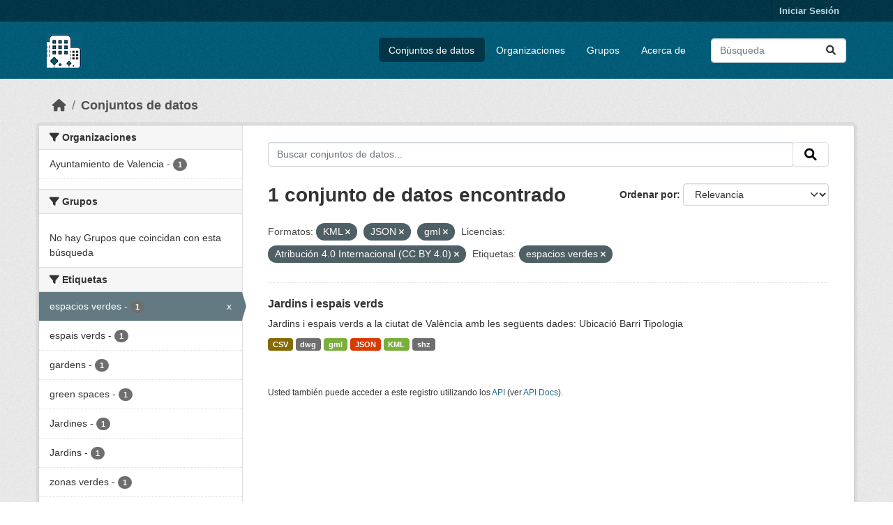

--- FILE ---
content_type: text/html; charset=utf-8
request_url: https://opendata.vlci.valencia.es/dataset?res_format=KML&license_id=cc-by&_res_format_limit=0&tags=espacios+verdes&res_format=JSON&res_format=gml
body_size: 23121
content:
<!DOCTYPE html>
<!--[if IE 9]> <html lang="es" class="ie9"> <![endif]-->
<!--[if gt IE 8]><!--> <html lang="es"  > <!--<![endif]-->
  <head>
    <meta charset="utf-8" />
      <meta name="csrf_field_name" content="_csrf_token" />
      <meta name="_csrf_token" content="ImQ2ODA3ZGM5MjA5MTBmNjYwN2FlODFmY2MyMDkyMTVmODQxYmY5NzIi.aXxBiw.GtH8jM9LUWKR6ryGLWccsu3zplE" />

      <meta name="generator" content="ckan 2.10.4" />
      <meta name="viewport" content="width=device-width, initial-scale=1.0">
    <title>Conjunto de datos - Plataforma VLCi</title>

    
    
    <link rel="shortcut icon" href="/base/images/ckan.ico" />
    
    
        <link rel="alternate" type="text/n3" href="https://opendata.vlci.valencia.es/catalog.n3"/>
        <link rel="alternate" type="text/ttl" href="https://opendata.vlci.valencia.es/catalog.ttl"/>
        <link rel="alternate" type="application/rdf+xml" href="https://opendata.vlci.valencia.es/catalog.xml"/>
        <link rel="alternate" type="application/ld+json" href="https://opendata.vlci.valencia.es/catalog.jsonld"/>
    

    
    
  
      
      
      
    
  

    
    

    


    
      
      
    

    
    <link href="/webassets/base/1c87a999_main.css" rel="stylesheet"/>
<link href="/webassets/ckanext-scheming/728ec589_scheming_css.css" rel="stylesheet"/>
<link href="/webassets/ckanext-geoview/f197a782_geo-resource-styles.css" rel="stylesheet"/>
<link href="/webassets/ckanext-harvest/c95a0af2_harvest_css.css" rel="stylesheet"/>
    
  </head>

  
  <body data-site-root="https://opendata.vlci.valencia.es/" data-locale-root="https://opendata.vlci.valencia.es/" >

    
    <div class="visually-hidden-focusable"><a href="#content">Skip to main content</a></div>
  

  
    

 
<div class="account-masthead">
  <div class="container">
     
    <nav class="account not-authed" aria-label="Cuenta">
      <ul class="list-unstyled">
        
        <li><a href="/user/login">Iniciar Sesión</a></li>
         
      </ul>
    </nav>
     
  </div>
</div>

<header class="masthead">
  <div class="container">
      
    <nav class="navbar navbar-expand-lg navbar-light">
      <hgroup class="header-image navbar-left">

      
      
      <a class="logo" href="/">
        <img src="/base/images/ckan_vlci_logo.png" alt="Plataforma VLCi"
          title="Plataforma VLCi" />
      </a>
      
      

       </hgroup>
      <button class="navbar-toggler" type="button" data-bs-toggle="collapse" data-bs-target="#main-navigation-toggle"
        aria-controls="main-navigation-toggle" aria-expanded="false" aria-label="Toggle navigation">
        <span class="fa fa-bars text-white"></span>
      </button>

      <div class="main-navbar collapse navbar-collapse" id="main-navigation-toggle">
        <ul class="navbar-nav ms-auto mb-2 mb-lg-0">
          
            
              
              

		          <li class="active"><a href="/dataset/">Conjuntos de datos</a></li><li><a href="/organization/">Organizaciones</a></li><li><a href="/group/">Grupos</a></li><li><a href="/about">Acerca de</a></li>
	          
          </ul>

      
      
          <form class="d-flex site-search" action="/dataset/" method="get">
              <label class="d-none" for="field-sitewide-search">Buscar conjuntos de datos...</label>
              <input id="field-sitewide-search" class="form-control me-2"  type="text" name="q" placeholder="Búsqueda" aria-label="Buscar conjuntos de datos..."/>
              <button class="btn" type="submit" aria-label="Enviar"><i class="fa fa-search"></i></button>
          </form>
      
      </div>
    </nav>
  </div>
</header>

  
    <div class="main">
      <div id="content" class="container">
        
          
            <div class="flash-messages">
              
                
              
            </div>
          

          
            <div class="toolbar" role="navigation" aria-label="Miga de pan">
              
                
                  <ol class="breadcrumb">
                    
<li class="home"><a href="/" aria-label="Inicio"><i class="fa fa-home"></i><span> Inicio</span></a></li>
                    
  <li class="active"><a href="/dataset/">Conjuntos de datos</a></li>

                  </ol>
                
              
            </div>
          

          <div class="row wrapper">
            
            
            

            
              <aside class="secondary col-md-3">
                
                
  <div class="filters">
    <div>
      
        

    
    
	
	    
		<section class="module module-narrow module-shallow">
		    
			<h2 class="module-heading">
			    <i class="fa fa-filter"></i>
			    Organizaciones
			</h2>
		    
		    
			
			    
				<nav aria-label="Organizaciones">
				    <ul class="list-unstyled nav nav-simple nav-facet">
					
					    
					    
					    
					    
					    <li class="nav-item ">
						<a href="/dataset/?res_format=KML&amp;res_format=JSON&amp;res_format=gml&amp;license_id=cc-by&amp;_res_format_limit=0&amp;tags=espacios+verdes&amp;organization=ajuntament-de-valencia" title="">
						    <span class="item-label">Ayuntamiento de Valencia</span>
						    <span class="hidden separator"> - </span>
						    <span class="item-count badge">1</span>
							
						</a>
					    </li>
					
				    </ul>
				</nav>

				<p class="module-footer">
				    
					
				    
				</p>
			    
			
		    
		</section>
	    
	
    

      
        

    
    
	
	    
		<section class="module module-narrow module-shallow">
		    
			<h2 class="module-heading">
			    <i class="fa fa-filter"></i>
			    Grupos
			</h2>
		    
		    
			
			    
				<p class="module-content empty">No hay Grupos que coincidan con esta búsqueda</p>
			    
			
		    
		</section>
	    
	
    

      
        

    
    
	
	    
		<section class="module module-narrow module-shallow">
		    
			<h2 class="module-heading">
			    <i class="fa fa-filter"></i>
			    Etiquetas
			</h2>
		    
		    
			
			    
				<nav aria-label="Etiquetas">
				    <ul class="list-unstyled nav nav-simple nav-facet">
					
					    
					    
					    
					    
					    <li class="nav-item  active">
						<a href="/dataset/?res_format=KML&amp;res_format=JSON&amp;res_format=gml&amp;license_id=cc-by&amp;_res_format_limit=0" title="">
						    <span class="item-label">espacios verdes</span>
						    <span class="hidden separator"> - </span>
						    <span class="item-count badge">1</span>
							<span class="facet-close">x</span>
						</a>
					    </li>
					
					    
					    
					    
					    
					    <li class="nav-item ">
						<a href="/dataset/?res_format=KML&amp;res_format=JSON&amp;res_format=gml&amp;license_id=cc-by&amp;_res_format_limit=0&amp;tags=espacios+verdes&amp;tags=espais+verds" title="">
						    <span class="item-label">espais verds</span>
						    <span class="hidden separator"> - </span>
						    <span class="item-count badge">1</span>
							
						</a>
					    </li>
					
					    
					    
					    
					    
					    <li class="nav-item ">
						<a href="/dataset/?res_format=KML&amp;res_format=JSON&amp;res_format=gml&amp;license_id=cc-by&amp;_res_format_limit=0&amp;tags=espacios+verdes&amp;tags=gardens" title="">
						    <span class="item-label">gardens</span>
						    <span class="hidden separator"> - </span>
						    <span class="item-count badge">1</span>
							
						</a>
					    </li>
					
					    
					    
					    
					    
					    <li class="nav-item ">
						<a href="/dataset/?res_format=KML&amp;res_format=JSON&amp;res_format=gml&amp;license_id=cc-by&amp;_res_format_limit=0&amp;tags=espacios+verdes&amp;tags=green+spaces" title="">
						    <span class="item-label">green spaces</span>
						    <span class="hidden separator"> - </span>
						    <span class="item-count badge">1</span>
							
						</a>
					    </li>
					
					    
					    
					    
					    
					    <li class="nav-item ">
						<a href="/dataset/?res_format=KML&amp;res_format=JSON&amp;res_format=gml&amp;license_id=cc-by&amp;_res_format_limit=0&amp;tags=espacios+verdes&amp;tags=Jardines" title="">
						    <span class="item-label">Jardines</span>
						    <span class="hidden separator"> - </span>
						    <span class="item-count badge">1</span>
							
						</a>
					    </li>
					
					    
					    
					    
					    
					    <li class="nav-item ">
						<a href="/dataset/?res_format=KML&amp;res_format=JSON&amp;res_format=gml&amp;license_id=cc-by&amp;_res_format_limit=0&amp;tags=espacios+verdes&amp;tags=Jardins" title="">
						    <span class="item-label">Jardins</span>
						    <span class="hidden separator"> - </span>
						    <span class="item-count badge">1</span>
							
						</a>
					    </li>
					
					    
					    
					    
					    
					    <li class="nav-item ">
						<a href="/dataset/?res_format=KML&amp;res_format=JSON&amp;res_format=gml&amp;license_id=cc-by&amp;_res_format_limit=0&amp;tags=espacios+verdes&amp;tags=zonas+verdes" title="">
						    <span class="item-label">zonas verdes</span>
						    <span class="hidden separator"> - </span>
						    <span class="item-count badge">1</span>
							
						</a>
					    </li>
					
					    
					    
					    
					    
					    <li class="nav-item ">
						<a href="/dataset/?res_format=KML&amp;res_format=JSON&amp;res_format=gml&amp;license_id=cc-by&amp;_res_format_limit=0&amp;tags=espacios+verdes&amp;tags=zones+verdes" title="">
						    <span class="item-label">zones verdes</span>
						    <span class="hidden separator"> - </span>
						    <span class="item-count badge">1</span>
							
						</a>
					    </li>
					
				    </ul>
				</nav>

				<p class="module-footer">
				    
					
				    
				</p>
			    
			
		    
		</section>
	    
	
    

      
        

    
    
	
	    
		<section class="module module-narrow module-shallow">
		    
			<h2 class="module-heading">
			    <i class="fa fa-filter"></i>
			    Formatos
			</h2>
		    
		    
			
			    
				<nav aria-label="Formatos">
				    <ul class="list-unstyled nav nav-simple nav-facet">
					
					    
					    
					    
					    
					    <li class="nav-item ">
						<a href="/dataset/?res_format=KML&amp;res_format=JSON&amp;res_format=gml&amp;license_id=cc-by&amp;_res_format_limit=0&amp;tags=espacios+verdes&amp;res_format=CSV" title="">
						    <span class="item-label">CSV</span>
						    <span class="hidden separator"> - </span>
						    <span class="item-count badge">1</span>
							
						</a>
					    </li>
					
					    
					    
					    
					    
					    <li class="nav-item ">
						<a href="/dataset/?res_format=KML&amp;res_format=JSON&amp;res_format=gml&amp;license_id=cc-by&amp;_res_format_limit=0&amp;tags=espacios+verdes&amp;res_format=dwg" title="">
						    <span class="item-label">dwg</span>
						    <span class="hidden separator"> - </span>
						    <span class="item-count badge">1</span>
							
						</a>
					    </li>
					
					    
					    
					    
					    
					    <li class="nav-item  active">
						<a href="/dataset/?res_format=KML&amp;res_format=JSON&amp;license_id=cc-by&amp;_res_format_limit=0&amp;tags=espacios+verdes" title="">
						    <span class="item-label">gml</span>
						    <span class="hidden separator"> - </span>
						    <span class="item-count badge">1</span>
							<span class="facet-close">x</span>
						</a>
					    </li>
					
					    
					    
					    
					    
					    <li class="nav-item  active">
						<a href="/dataset/?res_format=KML&amp;res_format=gml&amp;license_id=cc-by&amp;_res_format_limit=0&amp;tags=espacios+verdes" title="">
						    <span class="item-label">JSON</span>
						    <span class="hidden separator"> - </span>
						    <span class="item-count badge">1</span>
							<span class="facet-close">x</span>
						</a>
					    </li>
					
					    
					    
					    
					    
					    <li class="nav-item  active">
						<a href="/dataset/?res_format=JSON&amp;res_format=gml&amp;license_id=cc-by&amp;_res_format_limit=0&amp;tags=espacios+verdes" title="">
						    <span class="item-label">KML</span>
						    <span class="hidden separator"> - </span>
						    <span class="item-count badge">1</span>
							<span class="facet-close">x</span>
						</a>
					    </li>
					
					    
					    
					    
					    
					    <li class="nav-item ">
						<a href="/dataset/?res_format=KML&amp;res_format=JSON&amp;res_format=gml&amp;license_id=cc-by&amp;_res_format_limit=0&amp;tags=espacios+verdes&amp;res_format=shz" title="">
						    <span class="item-label">shz</span>
						    <span class="hidden separator"> - </span>
						    <span class="item-count badge">1</span>
							
						</a>
					    </li>
					
				    </ul>
				</nav>

				<p class="module-footer">
				    
					<a href="/dataset/?res_format=KML&amp;res_format=JSON&amp;res_format=gml&amp;license_id=cc-by&amp;tags=espacios+verdes" class="read-more">Mostrar Solamente Populares Formatos</a>
				    
				</p>
			    
			
		    
		</section>
	    
	
    

      
        

    
    
	
	    
		<section class="module module-narrow module-shallow">
		    
			<h2 class="module-heading">
			    <i class="fa fa-filter"></i>
			    Licencias
			</h2>
		    
		    
			
			    
				<nav aria-label="Licencias">
				    <ul class="list-unstyled nav nav-simple nav-facet">
					
					    
					    
					    
					    
					    <li class="nav-item  active">
						<a href="/dataset/?res_format=KML&amp;res_format=JSON&amp;res_format=gml&amp;_res_format_limit=0&amp;tags=espacios+verdes" title="Atribución 4.0 Internacional (CC BY 4.0)">
						    <span class="item-label">Atribución 4.0...</span>
						    <span class="hidden separator"> - </span>
						    <span class="item-count badge">1</span>
							<span class="facet-close">x</span>
						</a>
					    </li>
					
				    </ul>
				</nav>

				<p class="module-footer">
				    
					
				    
				</p>
			    
			
		    
		</section>
	    
	
    

      
    </div>
    <a class="close no-text hide-filters"><i class="fa fa-times-circle"></i><span class="text">close</span></a>
  </div>

              </aside>
            

            
              <div class="primary col-md-9 col-xs-12" role="main">
                
                
  <section class="module">
    <div class="module-content">
      
        
      
      
        
        
        







<form id="dataset-search-form" class="search-form" method="get" data-module="select-switch">

  
    <div class="input-group search-input-group">
      <input aria-label="Buscar conjuntos de datos..." id="field-giant-search" type="text" class="form-control input-lg" name="q" value="" autocomplete="off" placeholder="Buscar conjuntos de datos...">
      
      <span class="input-group-btn">
        <button class="btn btn-default btn-lg" type="submit" value="search" aria-label="Enviar">
          <i class="fa fa-search"></i>
        </button>
      </span>
      
    </div>
  

  
    <span>






<input type="hidden" name="res_format" value="KML" />





<input type="hidden" name="res_format" value="JSON" />





<input type="hidden" name="res_format" value="gml" />





<input type="hidden" name="license_id" value="cc-by" />





<input type="hidden" name="tags" value="espacios verdes" />



</span>
  

  
    
      <div class="form-group control-order-by">
        <label for="field-order-by">Ordenar por</label>
        <select id="field-order-by" name="sort" class="form-control form-select">
          
            
              <option value="score desc, metadata_modified desc" selected="selected">Relevancia</option>
            
          
            
              <option value="title_string asc">Nombre Ascendente</option>
            
          
            
              <option value="title_string desc">Nombre Descendente</option>
            
          
            
              <option value="metadata_modified desc">Última modificación</option>
            
          
            
          
        </select>
        
        <button class="btn btn-default js-hide" type="submit">Ir</button>
        
      </div>
    
  

  
    
      <h1>

  
  
  
  

1 conjunto de datos encontrado</h1>
    
  

  
    
      <p class="filter-list">
        
          
          <span class="facet">Formatos:</span>
          
            <span class="filtered pill">KML
              <a href="/dataset/?res_format=JSON&amp;res_format=gml&amp;license_id=cc-by&amp;_res_format_limit=0&amp;tags=espacios+verdes" class="remove" title="Quitar"><i class="fa fa-times"></i></a>
            </span>
          
            <span class="filtered pill">JSON
              <a href="/dataset/?res_format=KML&amp;res_format=gml&amp;license_id=cc-by&amp;_res_format_limit=0&amp;tags=espacios+verdes" class="remove" title="Quitar"><i class="fa fa-times"></i></a>
            </span>
          
            <span class="filtered pill">gml
              <a href="/dataset/?res_format=KML&amp;res_format=JSON&amp;license_id=cc-by&amp;_res_format_limit=0&amp;tags=espacios+verdes" class="remove" title="Quitar"><i class="fa fa-times"></i></a>
            </span>
          
        
          
          <span class="facet">Licencias:</span>
          
            <span class="filtered pill">Atribución 4.0 Internacional (CC BY 4.0)
              <a href="/dataset/?res_format=KML&amp;res_format=JSON&amp;res_format=gml&amp;_res_format_limit=0&amp;tags=espacios+verdes" class="remove" title="Quitar"><i class="fa fa-times"></i></a>
            </span>
          
        
          
          <span class="facet">Etiquetas:</span>
          
            <span class="filtered pill">espacios verdes
              <a href="/dataset/?res_format=KML&amp;res_format=JSON&amp;res_format=gml&amp;license_id=cc-by&amp;_res_format_limit=0" class="remove" title="Quitar"><i class="fa fa-times"></i></a>
            </span>
          
        
      </p>
      <a class="show-filters btn btn-default">Filtrar Resultados</a>
    
  

</form>




      
      
        

  
    <ul class="dataset-list list-unstyled">
    	
	      
	        




  <li class="dataset-item">
    
      <div class="dataset-content">
        
          <h2 class="dataset-heading">
            
              
            
            
    <a href="/dataset/gardens-and-green-spaces" title="Jardins i espais verds">
      Jardins i espais verds
    </a>
            
            
              
              
            
          </h2>
        
        
          
            <div>Jardins i espais verds a la ciutat de València amb les següents dades:

Ubicació
Barri
Tipologia
</div>
          
        
      </div>
      
        
          
            <ul class="dataset-resources list-unstyled">
              
                
                <li>
                  <a href="/dataset/gardens-and-green-spaces" class="badge badge-default" data-format="csv">CSV</a>
                </li>
                
                <li>
                  <a href="/dataset/gardens-and-green-spaces" class="badge badge-default" data-format="dwg">dwg</a>
                </li>
                
                <li>
                  <a href="/dataset/gardens-and-green-spaces" class="badge badge-default" data-format="gml">gml</a>
                </li>
                
                <li>
                  <a href="/dataset/gardens-and-green-spaces" class="badge badge-default" data-format="json">JSON</a>
                </li>
                
                <li>
                  <a href="/dataset/gardens-and-green-spaces" class="badge badge-default" data-format="kml">KML</a>
                </li>
                
                <li>
                  <a href="/dataset/gardens-and-green-spaces" class="badge badge-default" data-format="shz">shz</a>
                </li>
                
              
            </ul>
          
        
      
    
  </li>

	      
	    
    </ul>
  

      
    </div>

    
      
    
  </section>

  
    <section class="module">
      <div class="module-content">
        
          <small>
            
            
            
          Usted también puede acceder a este registro utilizando los <a href="/api/3">API</a> (ver <a href="http://docs.ckan.org/en/2.10/api/">API Docs</a>).
          </small>
        
      </div>
    </section>
  

              </div>
            
          </div>
        
      </div>
    </div>
  
    <footer class="site-footer">
  <div class="container">
    
    <div class="row">
      <div class="col-md-8 footer-links">
        
          <ul class="list-unstyled">
            
              <li><a href="/about">Acerca de Plataforma VLCi</a></li>
            
          </ul>
          <ul class="list-unstyled">
            
              
              <li><a href="http://docs.ckan.org/en/2.10/api/">API CKAN</a></li>
              <li><a href="http://www.ckan.org/">CKAN Association</a></li>
              <li><a href="http://www.opendefinition.org/okd/"><img src="/base/images/od_80x15_blue.png" alt="Open Data"></a></li>
            
          </ul>
        
      </div>
      <div class="col-md-4 attribution">
        
          <p><strong>Gestionado con </strong> <a class="hide-text ckan-footer-logo" href="http://ckan.org">CKAN</a></p>
        
        
          
<form class="lang-select" action="/util/redirect" data-module="select-switch" method="POST">
  
<input type="hidden" name="_csrf_token" value="ImQ2ODA3ZGM5MjA5MTBmNjYwN2FlODFmY2MyMDkyMTVmODQxYmY5NzIi.aXxBiw.GtH8jM9LUWKR6ryGLWccsu3zplE"/> 
  <div class="form-group">
    <label for="field-lang-select">Idioma</label>
    <select id="field-lang-select" name="url" data-module="autocomplete" data-module-dropdown-class="lang-dropdown" data-module-container-class="lang-container">
      
        <option value="/dataset?res_format=KML&amp;license_id=cc-by&amp;_res_format_limit=0&amp;tags=espacios+verdes&amp;res_format=JSON&amp;res_format=gml" selected="selected">
          español
        </option>
      
        <option value="/dataset?res_format=KML&amp;license_id=cc-by&amp;_res_format_limit=0&amp;tags=espacios+verdes&amp;res_format=JSON&amp;res_format=gml" >
          English
        </option>
      
    </select>
  </div>
  <button class="btn btn-default d-none " type="submit">Ir</button>
</form>


        
      </div>
    </div>
    
  </div>
</footer>
  
  
  
  
  
    

      

    
    
    <link href="/webassets/vendor/f3b8236b_select2.css" rel="stylesheet"/>
<link href="/webassets/vendor/d05bf0e7_fontawesome.css" rel="stylesheet"/>
    <script src="/webassets/vendor/8c3c143a_jquery.js" type="text/javascript"></script>
<script src="/webassets/vendor/5027b870_vendor.js" type="text/javascript"></script>
<script src="/webassets/vendor/6d1ad7e6_bootstrap.js" type="text/javascript"></script>
<script src="/webassets/base/6fddaa3f_main.js" type="text/javascript"></script>
<script src="/webassets/base/0d750fad_ckan.js" type="text/javascript"></script>
  </body>
</html>